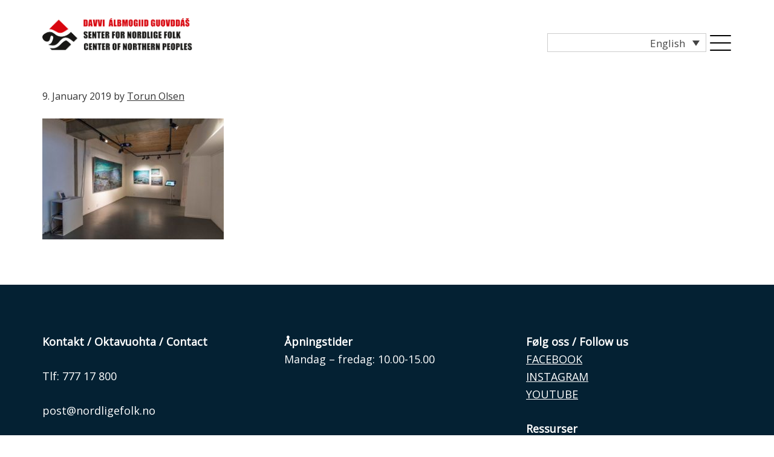

--- FILE ---
content_type: text/html; charset=UTF-8
request_url: https://senterfornordligefolk.no/utstilling_birtavarre_gruver4800-2/?lang=en
body_size: 68682
content:
<!DOCTYPE html>
<html lang="en-US">
<head >
<meta charset="UTF-8" />
<meta name="viewport" content="width=device-width, initial-scale=1" />
<meta name='robots' content='index, follow, max-image-preview:large, max-snippet:-1, max-video-preview:-1' />
<link rel="alternate" hreflang="en" href="https://senterfornordligefolk.no/utstilling_birtavarre_gruver4800-2/?lang=en" />
<link rel="alternate" hreflang="no" href="https://senterfornordligefolk.no/apning-utstilling-spon-pa-hav/utstilling_birtavarre_gruver4800/" />
<link rel="alternate" hreflang="sa" href="https://senterfornordligefolk.no/utstilling_birtavarre_gruver4800-2/?lang=sa" />
<link rel="alternate" hreflang="x-default" href="https://senterfornordligefolk.no/apning-utstilling-spon-pa-hav/utstilling_birtavarre_gruver4800/" />

	<!-- This site is optimized with the Yoast SEO plugin v26.6 - https://yoast.com/wordpress/plugins/seo/ -->
	<title>Utstilling_Birtavarre_Gruver4(800) - Senter for nordlige folk</title>
	<link rel="canonical" href="https://senterfornordligefolk.no/utstilling_birtavarre_gruver4800-2/?lang=en/" />
	<meta property="og:locale" content="en_US" />
	<meta property="og:type" content="article" />
	<meta property="og:title" content="Utstilling_Birtavarre_Gruver4(800) - Senter for nordlige folk" />
	<meta property="og:url" content="https://senterfornordligefolk.no/utstilling_birtavarre_gruver4800-2/?lang=en/" />
	<meta property="og:site_name" content="Senter for nordlige folk" />
	<meta property="og:image" content="https://senterfornordligefolk.no/utstilling_birtavarre_gruver4800-2/?lang=en" />
	<meta property="og:image:width" content="800" />
	<meta property="og:image:height" content="533" />
	<meta property="og:image:type" content="image/jpeg" />
	<meta name="twitter:card" content="summary_large_image" />
	<script type="application/ld+json" class="yoast-schema-graph">{"@context":"https://schema.org","@graph":[{"@type":"WebPage","@id":"https://senterfornordligefolk.no/utstilling_birtavarre_gruver4800-2/?lang=en/","url":"https://senterfornordligefolk.no/utstilling_birtavarre_gruver4800-2/?lang=en/","name":"Utstilling_Birtavarre_Gruver4(800) - Senter for nordlige folk","isPartOf":{"@id":"https://senterfornordligefolk.no/#website"},"primaryImageOfPage":{"@id":"https://senterfornordligefolk.no/utstilling_birtavarre_gruver4800-2/?lang=en/#primaryimage"},"image":{"@id":"https://senterfornordligefolk.no/utstilling_birtavarre_gruver4800-2/?lang=en/#primaryimage"},"thumbnailUrl":"https://senterfornordligefolk.no/app/uploads/2018/04/Utstilling_Birtavarre_Gruver4800.jpg","datePublished":"2019-01-09T11:33:54+00:00","breadcrumb":{"@id":"https://senterfornordligefolk.no/utstilling_birtavarre_gruver4800-2/?lang=en/#breadcrumb"},"inLanguage":"en-US","potentialAction":[{"@type":"ReadAction","target":["https://senterfornordligefolk.no/utstilling_birtavarre_gruver4800-2/?lang=en/"]}]},{"@type":"ImageObject","inLanguage":"en-US","@id":"https://senterfornordligefolk.no/utstilling_birtavarre_gruver4800-2/?lang=en/#primaryimage","url":"https://senterfornordligefolk.no/app/uploads/2018/04/Utstilling_Birtavarre_Gruver4800.jpg","contentUrl":"https://senterfornordligefolk.no/app/uploads/2018/04/Utstilling_Birtavarre_Gruver4800.jpg","width":800,"height":533},{"@type":"BreadcrumbList","@id":"https://senterfornordligefolk.no/utstilling_birtavarre_gruver4800-2/?lang=en/#breadcrumb","itemListElement":[{"@type":"ListItem","position":1,"name":"Hjem","item":"https://senterfornordligefolk.no/"},{"@type":"ListItem","position":2,"name":"Utstilling_Birtavarre_Gruver4(800)"}]},{"@type":"WebSite","@id":"https://senterfornordligefolk.no/#website","url":"https://senterfornordligefolk.no/","name":"Senter for nordlige folk","description":"","publisher":{"@id":"https://senterfornordligefolk.no/#organization"},"potentialAction":[{"@type":"SearchAction","target":{"@type":"EntryPoint","urlTemplate":"https://senterfornordligefolk.no/?s={search_term_string}"},"query-input":{"@type":"PropertyValueSpecification","valueRequired":true,"valueName":"search_term_string"}}],"inLanguage":"en-US"},{"@type":"Organization","@id":"https://senterfornordligefolk.no/#organization","name":"Senter for nordlige folk","url":"https://senterfornordligefolk.no/","logo":{"@type":"ImageObject","inLanguage":"en-US","@id":"https://senterfornordligefolk.no/#/schema/logo/image/","url":"https://senterfornordligefolk.no/app/uploads/2018/01/Logo_senter_for_nordlige_folk.png","contentUrl":"https://senterfornordligefolk.no/app/uploads/2018/01/Logo_senter_for_nordlige_folk.png","width":530,"height":113,"caption":"Senter for nordlige folk"},"image":{"@id":"https://senterfornordligefolk.no/#/schema/logo/image/"}}]}</script>
	<!-- / Yoast SEO plugin. -->


<link rel='dns-prefetch' href='//fonts.googleapis.com' />
<link rel="alternate" title="oEmbed (JSON)" type="application/json+oembed" href="https://senterfornordligefolk.no/wp-json/oembed/1.0/embed?url=https%3A%2F%2Fsenterfornordligefolk.no%2Futstilling_birtavarre_gruver4800-2%2F%3Flang%3Den" />
<link rel="alternate" title="oEmbed (XML)" type="text/xml+oembed" href="https://senterfornordligefolk.no/wp-json/oembed/1.0/embed?url=https%3A%2F%2Fsenterfornordligefolk.no%2Futstilling_birtavarre_gruver4800-2%2F%3Flang%3Den&#038;format=xml" />
<style id='wp-img-auto-sizes-contain-inline-css' type='text/css'>
img:is([sizes=auto i],[sizes^="auto," i]){contain-intrinsic-size:3000px 1500px}
/*# sourceURL=wp-img-auto-sizes-contain-inline-css */
</style>
<link rel='stylesheet' id='image-mapper-css-css' href='https://senterfornordligefolk.no/app/plugins/wordpress_image_mapper/css/frontend/image_mapper.css?ver=5a341e4' type='text/css' media='all' />
<link rel='stylesheet' id='customScroll-css-imapper-css' href='https://senterfornordligefolk.no/app/plugins/wordpress_image_mapper/css/frontend/jquery.mCustomScrollbar.css?ver=5a341e4' type='text/css' media='all' />
<link rel='stylesheet' id='prettyPhoto-css-imapper-css' href='https://senterfornordligefolk.no/app/plugins/wordpress_image_mapper/css/frontend/prettyPhoto.css?ver=5a341e4' type='text/css' media='all' />
<link rel='stylesheet' id='imapper-font-awesome-css-css' href='https://senterfornordligefolk.no/app/plugins/wordpress_image_mapper/font-awesome/css/font-awesome.min.css?ver=5a341e4' type='text/css' media='all' />
<link rel='stylesheet' id='icon-pin-css-css' href='https://senterfornordligefolk.no/app/plugins/wordpress_image_mapper/mapper_icons/style.css?ver=5a341e4' type='text/css' media='all' />
<link rel='stylesheet' id='carousel-anything-css-css' href='https://senterfornordligefolk.no/app/plugins/carousel-anything-for-vc/carousel-anything/css/style.css?ver=1.12' type='text/css' media='all' />
<link rel='stylesheet' id='carousel-anything-owl-css' href='https://senterfornordligefolk.no/app/plugins/carousel-anything-for-vc/carousel-anything/css/owl.theme.default.css?ver=1.12' type='text/css' media='all' />
<link rel='stylesheet' id='carousel-anything-transitions-css' href='https://senterfornordligefolk.no/app/plugins/carousel-anything-for-vc/carousel-anything/css/owl.carousel.css?ver=1.12' type='text/css' media='all' />
<link rel='stylesheet' id='carousel-anything-animate-css' href='https://senterfornordligefolk.no/app/plugins/carousel-anything-for-vc/carousel-anything/css/animate.css?ver=1.12' type='text/css' media='all' />
<link rel='stylesheet' id='gcp-owl-carousel-css-css' href='https://senterfornordligefolk.no/app/plugins/carousel-anything-for-vc/carousel-anything/css/style.css?ver=1.12' type='text/css' media='all' />
<link rel='stylesheet' id='carousel-anything-single-post-css' href='https://senterfornordligefolk.no/app/plugins/carousel-anything-for-vc/carousel-anything/css/single-post.css?ver=1.12' type='text/css' media='all' />
<link rel='stylesheet' id='genesis-sample-css' href='https://senterfornordligefolk.no/app/themes/genesis-sample/style.css?ver=2.3.0' type='text/css' media='all' />
<link rel='stylesheet' id='wp-block-library-css' href='https://senterfornordligefolk.no/wp/wp-includes/css/dist/block-library/style.min.css?ver=5a341e4' type='text/css' media='all' />
<style id='global-styles-inline-css' type='text/css'>
:root{--wp--preset--aspect-ratio--square: 1;--wp--preset--aspect-ratio--4-3: 4/3;--wp--preset--aspect-ratio--3-4: 3/4;--wp--preset--aspect-ratio--3-2: 3/2;--wp--preset--aspect-ratio--2-3: 2/3;--wp--preset--aspect-ratio--16-9: 16/9;--wp--preset--aspect-ratio--9-16: 9/16;--wp--preset--color--black: #000000;--wp--preset--color--cyan-bluish-gray: #abb8c3;--wp--preset--color--white: #ffffff;--wp--preset--color--pale-pink: #f78da7;--wp--preset--color--vivid-red: #cf2e2e;--wp--preset--color--luminous-vivid-orange: #ff6900;--wp--preset--color--luminous-vivid-amber: #fcb900;--wp--preset--color--light-green-cyan: #7bdcb5;--wp--preset--color--vivid-green-cyan: #00d084;--wp--preset--color--pale-cyan-blue: #8ed1fc;--wp--preset--color--vivid-cyan-blue: #0693e3;--wp--preset--color--vivid-purple: #9b51e0;--wp--preset--gradient--vivid-cyan-blue-to-vivid-purple: linear-gradient(135deg,rgb(6,147,227) 0%,rgb(155,81,224) 100%);--wp--preset--gradient--light-green-cyan-to-vivid-green-cyan: linear-gradient(135deg,rgb(122,220,180) 0%,rgb(0,208,130) 100%);--wp--preset--gradient--luminous-vivid-amber-to-luminous-vivid-orange: linear-gradient(135deg,rgb(252,185,0) 0%,rgb(255,105,0) 100%);--wp--preset--gradient--luminous-vivid-orange-to-vivid-red: linear-gradient(135deg,rgb(255,105,0) 0%,rgb(207,46,46) 100%);--wp--preset--gradient--very-light-gray-to-cyan-bluish-gray: linear-gradient(135deg,rgb(238,238,238) 0%,rgb(169,184,195) 100%);--wp--preset--gradient--cool-to-warm-spectrum: linear-gradient(135deg,rgb(74,234,220) 0%,rgb(151,120,209) 20%,rgb(207,42,186) 40%,rgb(238,44,130) 60%,rgb(251,105,98) 80%,rgb(254,248,76) 100%);--wp--preset--gradient--blush-light-purple: linear-gradient(135deg,rgb(255,206,236) 0%,rgb(152,150,240) 100%);--wp--preset--gradient--blush-bordeaux: linear-gradient(135deg,rgb(254,205,165) 0%,rgb(254,45,45) 50%,rgb(107,0,62) 100%);--wp--preset--gradient--luminous-dusk: linear-gradient(135deg,rgb(255,203,112) 0%,rgb(199,81,192) 50%,rgb(65,88,208) 100%);--wp--preset--gradient--pale-ocean: linear-gradient(135deg,rgb(255,245,203) 0%,rgb(182,227,212) 50%,rgb(51,167,181) 100%);--wp--preset--gradient--electric-grass: linear-gradient(135deg,rgb(202,248,128) 0%,rgb(113,206,126) 100%);--wp--preset--gradient--midnight: linear-gradient(135deg,rgb(2,3,129) 0%,rgb(40,116,252) 100%);--wp--preset--font-size--small: 13px;--wp--preset--font-size--medium: 20px;--wp--preset--font-size--large: 36px;--wp--preset--font-size--x-large: 42px;--wp--preset--spacing--20: 0.44rem;--wp--preset--spacing--30: 0.67rem;--wp--preset--spacing--40: 1rem;--wp--preset--spacing--50: 1.5rem;--wp--preset--spacing--60: 2.25rem;--wp--preset--spacing--70: 3.38rem;--wp--preset--spacing--80: 5.06rem;--wp--preset--shadow--natural: 6px 6px 9px rgba(0, 0, 0, 0.2);--wp--preset--shadow--deep: 12px 12px 50px rgba(0, 0, 0, 0.4);--wp--preset--shadow--sharp: 6px 6px 0px rgba(0, 0, 0, 0.2);--wp--preset--shadow--outlined: 6px 6px 0px -3px rgb(255, 255, 255), 6px 6px rgb(0, 0, 0);--wp--preset--shadow--crisp: 6px 6px 0px rgb(0, 0, 0);}:where(.is-layout-flex){gap: 0.5em;}:where(.is-layout-grid){gap: 0.5em;}body .is-layout-flex{display: flex;}.is-layout-flex{flex-wrap: wrap;align-items: center;}.is-layout-flex > :is(*, div){margin: 0;}body .is-layout-grid{display: grid;}.is-layout-grid > :is(*, div){margin: 0;}:where(.wp-block-columns.is-layout-flex){gap: 2em;}:where(.wp-block-columns.is-layout-grid){gap: 2em;}:where(.wp-block-post-template.is-layout-flex){gap: 1.25em;}:where(.wp-block-post-template.is-layout-grid){gap: 1.25em;}.has-black-color{color: var(--wp--preset--color--black) !important;}.has-cyan-bluish-gray-color{color: var(--wp--preset--color--cyan-bluish-gray) !important;}.has-white-color{color: var(--wp--preset--color--white) !important;}.has-pale-pink-color{color: var(--wp--preset--color--pale-pink) !important;}.has-vivid-red-color{color: var(--wp--preset--color--vivid-red) !important;}.has-luminous-vivid-orange-color{color: var(--wp--preset--color--luminous-vivid-orange) !important;}.has-luminous-vivid-amber-color{color: var(--wp--preset--color--luminous-vivid-amber) !important;}.has-light-green-cyan-color{color: var(--wp--preset--color--light-green-cyan) !important;}.has-vivid-green-cyan-color{color: var(--wp--preset--color--vivid-green-cyan) !important;}.has-pale-cyan-blue-color{color: var(--wp--preset--color--pale-cyan-blue) !important;}.has-vivid-cyan-blue-color{color: var(--wp--preset--color--vivid-cyan-blue) !important;}.has-vivid-purple-color{color: var(--wp--preset--color--vivid-purple) !important;}.has-black-background-color{background-color: var(--wp--preset--color--black) !important;}.has-cyan-bluish-gray-background-color{background-color: var(--wp--preset--color--cyan-bluish-gray) !important;}.has-white-background-color{background-color: var(--wp--preset--color--white) !important;}.has-pale-pink-background-color{background-color: var(--wp--preset--color--pale-pink) !important;}.has-vivid-red-background-color{background-color: var(--wp--preset--color--vivid-red) !important;}.has-luminous-vivid-orange-background-color{background-color: var(--wp--preset--color--luminous-vivid-orange) !important;}.has-luminous-vivid-amber-background-color{background-color: var(--wp--preset--color--luminous-vivid-amber) !important;}.has-light-green-cyan-background-color{background-color: var(--wp--preset--color--light-green-cyan) !important;}.has-vivid-green-cyan-background-color{background-color: var(--wp--preset--color--vivid-green-cyan) !important;}.has-pale-cyan-blue-background-color{background-color: var(--wp--preset--color--pale-cyan-blue) !important;}.has-vivid-cyan-blue-background-color{background-color: var(--wp--preset--color--vivid-cyan-blue) !important;}.has-vivid-purple-background-color{background-color: var(--wp--preset--color--vivid-purple) !important;}.has-black-border-color{border-color: var(--wp--preset--color--black) !important;}.has-cyan-bluish-gray-border-color{border-color: var(--wp--preset--color--cyan-bluish-gray) !important;}.has-white-border-color{border-color: var(--wp--preset--color--white) !important;}.has-pale-pink-border-color{border-color: var(--wp--preset--color--pale-pink) !important;}.has-vivid-red-border-color{border-color: var(--wp--preset--color--vivid-red) !important;}.has-luminous-vivid-orange-border-color{border-color: var(--wp--preset--color--luminous-vivid-orange) !important;}.has-luminous-vivid-amber-border-color{border-color: var(--wp--preset--color--luminous-vivid-amber) !important;}.has-light-green-cyan-border-color{border-color: var(--wp--preset--color--light-green-cyan) !important;}.has-vivid-green-cyan-border-color{border-color: var(--wp--preset--color--vivid-green-cyan) !important;}.has-pale-cyan-blue-border-color{border-color: var(--wp--preset--color--pale-cyan-blue) !important;}.has-vivid-cyan-blue-border-color{border-color: var(--wp--preset--color--vivid-cyan-blue) !important;}.has-vivid-purple-border-color{border-color: var(--wp--preset--color--vivid-purple) !important;}.has-vivid-cyan-blue-to-vivid-purple-gradient-background{background: var(--wp--preset--gradient--vivid-cyan-blue-to-vivid-purple) !important;}.has-light-green-cyan-to-vivid-green-cyan-gradient-background{background: var(--wp--preset--gradient--light-green-cyan-to-vivid-green-cyan) !important;}.has-luminous-vivid-amber-to-luminous-vivid-orange-gradient-background{background: var(--wp--preset--gradient--luminous-vivid-amber-to-luminous-vivid-orange) !important;}.has-luminous-vivid-orange-to-vivid-red-gradient-background{background: var(--wp--preset--gradient--luminous-vivid-orange-to-vivid-red) !important;}.has-very-light-gray-to-cyan-bluish-gray-gradient-background{background: var(--wp--preset--gradient--very-light-gray-to-cyan-bluish-gray) !important;}.has-cool-to-warm-spectrum-gradient-background{background: var(--wp--preset--gradient--cool-to-warm-spectrum) !important;}.has-blush-light-purple-gradient-background{background: var(--wp--preset--gradient--blush-light-purple) !important;}.has-blush-bordeaux-gradient-background{background: var(--wp--preset--gradient--blush-bordeaux) !important;}.has-luminous-dusk-gradient-background{background: var(--wp--preset--gradient--luminous-dusk) !important;}.has-pale-ocean-gradient-background{background: var(--wp--preset--gradient--pale-ocean) !important;}.has-electric-grass-gradient-background{background: var(--wp--preset--gradient--electric-grass) !important;}.has-midnight-gradient-background{background: var(--wp--preset--gradient--midnight) !important;}.has-small-font-size{font-size: var(--wp--preset--font-size--small) !important;}.has-medium-font-size{font-size: var(--wp--preset--font-size--medium) !important;}.has-large-font-size{font-size: var(--wp--preset--font-size--large) !important;}.has-x-large-font-size{font-size: var(--wp--preset--font-size--x-large) !important;}
/*# sourceURL=global-styles-inline-css */
</style>

<style id='classic-theme-styles-inline-css' type='text/css'>
/*! This file is auto-generated */
.wp-block-button__link{color:#fff;background-color:#32373c;border-radius:9999px;box-shadow:none;text-decoration:none;padding:calc(.667em + 2px) calc(1.333em + 2px);font-size:1.125em}.wp-block-file__button{background:#32373c;color:#fff;text-decoration:none}
/*# sourceURL=/wp-includes/css/classic-themes.min.css */
</style>
<link rel='stylesheet' id='wpml-legacy-dropdown-0-css' href='https://senterfornordligefolk.no/app/plugins/sitepress-multilingual-cms/templates/language-switchers/legacy-dropdown/style.min.css?ver=1' type='text/css' media='all' />
<link rel='stylesheet' id='wpml-menu-item-0-css' href='https://senterfornordligefolk.no/app/plugins/sitepress-multilingual-cms/templates/language-switchers/menu-item/style.min.css?ver=1' type='text/css' media='all' />
<link rel='stylesheet' id='genesis-sample-fonts-css' href='//fonts.googleapis.com/css?family=Source+Sans+Pro%3A400%2C600%2C700&#038;ver=2.3.0' type='text/css' media='all' />
<link rel='stylesheet' id='dashicons-css' href='https://senterfornordligefolk.no/wp/wp-includes/css/dashicons.min.css?ver=5a341e4' type='text/css' media='all' />
<link rel='stylesheet' id='google-font-lato-css' href='//fonts.googleapis.com/css?family=Open+Sans%7CPlayfair+Display%3A400%2C700&#038;ver=2.3.0' type='text/css' media='all' />
<script type="text/javascript" src="https://senterfornordligefolk.no/wp/wp-includes/js/jquery/jquery.min.js?ver=3.7.1" id="jquery-core-js"></script>
<script type="text/javascript" src="https://senterfornordligefolk.no/wp/wp-includes/js/jquery/jquery-migrate.min.js?ver=3.4.1" id="jquery-migrate-js"></script>
<script type="text/javascript" id="jQuery-image-mapper-js-extra">
/* <![CDATA[ */
var image_mapper_frontend_js_data = {"plugin_root_url":"https://senterfornordligefolk.no/app/plugins/wordpress_image_mapper/"};
//# sourceURL=jQuery-image-mapper-js-extra
/* ]]> */
</script>
<script type="text/javascript" src="https://senterfornordligefolk.no/app/plugins/wordpress_image_mapper/js/frontend/jquery.image_mapper.js?ver=5a341e4" id="jQuery-image-mapper-js"></script>
<script type="text/javascript" src="https://senterfornordligefolk.no/app/plugins/wordpress_image_mapper/js/frontend/jquery.mousewheel.min.js?ver=5a341e4" id="jQuery-mousew-imapper-js"></script>
<script type="text/javascript" src="https://senterfornordligefolk.no/app/plugins/wordpress_image_mapper/js/frontend/jquery.mCustomScrollbar.min.js?ver=5a341e4" id="jQuery-customScroll-imapper-js"></script>
<script type="text/javascript" src="https://senterfornordligefolk.no/app/plugins/wordpress_image_mapper/js/frontend/rollover.js?ver=5a341e4" id="rollover-imapper-js"></script>
<script type="text/javascript" src="https://senterfornordligefolk.no/app/plugins/wordpress_image_mapper/js/frontend/jquery.prettyPhoto.js?ver=5a341e4" id="jquery-prettyPhoto-imapper-js"></script>
<script type="text/javascript" src="https://senterfornordligefolk.no/app/plugins/carousel-anything-for-vc/carousel-anything/js/min/owl.carousel2-min.js?ver=1.3.3" id="carousel-anything-owl-js"></script>
<script type="text/javascript" src="https://senterfornordligefolk.no/app/plugins/carousel-anything-for-vc/carousel-anything/js/min/script-min.js?ver=1.12" id="carousel-anything-js"></script>
<script type="text/javascript" src="https://senterfornordligefolk.no/app/plugins/sitepress-multilingual-cms/templates/language-switchers/legacy-dropdown/script.min.js?ver=1" id="wpml-legacy-dropdown-0-js"></script>
<script type="text/javascript" src="https://senterfornordligefolk.no/app/plugins/responsive-menu-pro/public/js/noscroll.js" id="responsive-menu-pro-noscroll-js"></script>
<link rel="https://api.w.org/" href="https://senterfornordligefolk.no/wp-json/" /><link rel="alternate" title="JSON" type="application/json" href="https://senterfornordligefolk.no/wp-json/wp/v2/media/2324" /><link rel='shortlink' href='https://senterfornordligefolk.no/?p=2324&#038;lang=en' />
<meta name="generator" content="WPML ver:4.8.6 stt:1,39,64;" />
<link rel="icon" href="https://senterfornordligefolk.no/app/themes/genesis/images/favicon.ico" />
<link rel="pingback" href="https://senterfornordligefolk.no/wp/xmlrpc.php" />
<!-- Global site tag (gtag.js) - Google Analytics -->
<script async src="https://www.googletagmanager.com/gtag/js?id=UA-86541063-2"></script>
<script>
  window.dataLayer = window.dataLayer || [];
  function gtag(){dataLayer.push(arguments);}
  gtag('js', new Date());

  gtag('config', 'UA-86541063-2');
</script><style type="text/css">.recentcomments a{display:inline !important;padding:0 !important;margin:0 !important;}</style><meta name="generator" content="Powered by WPBakery Page Builder - drag and drop page builder for WordPress."/>
<style>button#responsive-menu-pro-button,
#responsive-menu-pro-container {
    display: none;
    -webkit-text-size-adjust: 100%;
}

#responsive-menu-pro-container {
    z-index: 99998;
}

@media screen and (max-width:8000px) {

    #responsive-menu-pro-container {
        display: block;
        position: fixed;
        top: 0;
        bottom: 0;        padding-bottom: 5px;
        margin-bottom: -5px;
        outline: 1px solid transparent;
        overflow-y: auto;
        overflow-x: hidden;
    }

    #responsive-menu-pro-container .responsive-menu-pro-search-box {
        width: 100%;
        padding: 0 2%;
        border-radius: 2px;
        height: 50px;
        -webkit-appearance: none;
    }

    #responsive-menu-pro-container.push-left,
    #responsive-menu-pro-container.slide-left {
        transform: translateX(-100%);
        -ms-transform: translateX(-100%);
        -webkit-transform: translateX(-100%);
        -moz-transform: translateX(-100%);
    }

    .responsive-menu-pro-open #responsive-menu-pro-container.push-left,
    .responsive-menu-pro-open #responsive-menu-pro-container.slide-left {
        transform: translateX(0);
        -ms-transform: translateX(0);
        -webkit-transform: translateX(0);
        -moz-transform: translateX(0);
    }

    #responsive-menu-pro-container.push-top,
    #responsive-menu-pro-container.slide-top {
        transform: translateY(-100%);
        -ms-transform: translateY(-100%);
        -webkit-transform: translateY(-100%);
        -moz-transform: translateY(-100%);
    }

    .responsive-menu-pro-open #responsive-menu-pro-container.push-top,
    .responsive-menu-pro-open #responsive-menu-pro-container.slide-top {
        transform: translateY(0);
        -ms-transform: translateY(0);
        -webkit-transform: translateY(0);
        -moz-transform: translateY(0);
    }

    #responsive-menu-pro-container.push-right,
    #responsive-menu-pro-container.slide-right {
        transform: translateX(100%);
        -ms-transform: translateX(100%);
        -webkit-transform: translateX(100%);
        -moz-transform: translateX(100%);
    }

    .responsive-menu-pro-open #responsive-menu-pro-container.push-right,
    .responsive-menu-pro-open #responsive-menu-pro-container.slide-right {
        transform: translateX(0);
        -ms-transform: translateX(0);
        -webkit-transform: translateX(0);
        -moz-transform: translateX(0);
    }

    #responsive-menu-pro-container.push-bottom,
    #responsive-menu-pro-container.slide-bottom {
        transform: translateY(100%);
        -ms-transform: translateY(100%);
        -webkit-transform: translateY(100%);
        -moz-transform: translateY(100%);
    }

    .responsive-menu-pro-open #responsive-menu-pro-container.push-bottom,
    .responsive-menu-pro-open #responsive-menu-pro-container.slide-bottom {
        transform: translateY(0);
        -ms-transform: translateY(0);
        -webkit-transform: translateY(0);
        -moz-transform: translateY(0);
    }

    #responsive-menu-pro-container,
    #responsive-menu-pro-container:before,
    #responsive-menu-pro-container:after,
    #responsive-menu-pro-container *,
    #responsive-menu-pro-container *:before,
    #responsive-menu-pro-container *:after {
        box-sizing: border-box;
        margin: 0;
        padding: 0;
    }

    #responsive-menu-pro-container #responsive-menu-pro-search-box,
    #responsive-menu-pro-container #responsive-menu-pro-additional-content,
    #responsive-menu-pro-container #responsive-menu-pro-title {
        padding: 25px 5%;
    }

    #responsive-menu-pro-container #responsive-menu-pro,
    #responsive-menu-pro-container #responsive-menu-pro ul {
        width: 100%;
   }

    #responsive-menu-pro-container #responsive-menu-pro ul.responsive-menu-pro-submenu {
        display: none;
    }

    #responsive-menu-pro-container #responsive-menu-pro ul.responsive-menu-pro-submenu.responsive-menu-pro-submenu-open {
     display: block;
    }        #responsive-menu-pro-container #responsive-menu-pro ul.responsive-menu-pro-submenu-depth-1 a.responsive-menu-pro-item-link {
            padding-left:10%;
        }

        #responsive-menu-pro-container #responsive-menu-pro ul.responsive-menu-pro-submenu-depth-2 a.responsive-menu-pro-item-link {
            padding-left:15%;
        }

        #responsive-menu-pro-container #responsive-menu-pro ul.responsive-menu-pro-submenu-depth-3 a.responsive-menu-pro-item-link {
            padding-left:20%;
        }

        #responsive-menu-pro-container #responsive-menu-pro ul.responsive-menu-pro-submenu-depth-4 a.responsive-menu-pro-item-link {
            padding-left:25%;
        }

        #responsive-menu-pro-container #responsive-menu-pro ul.responsive-menu-pro-submenu-depth-5 a.responsive-menu-pro-item-link {
            padding-left:30%;
        }
    #responsive-menu-pro-container li.responsive-menu-pro-item {
        width: 100%;
        list-style: none;
    }

    #responsive-menu-pro-container li.responsive-menu-pro-item a {
        width: 100%;
        display: block;
        text-decoration: none;
        position: relative;
    }

    #responsive-menu-pro-container #responsive-menu-pro li.responsive-menu-pro-item a {            padding: 0 5%;    }

    #responsive-menu-pro-container .responsive-menu-pro-submenu li.responsive-menu-pro-item a {            padding: 0 5%;    }


    #responsive-menu-pro-container li.responsive-menu-pro-item a .glyphicon,
    #responsive-menu-pro-container li.responsive-menu-pro-item a .fab,
    #responsive-menu-pro-container li.responsive-menu-pro-item a .fas {
        margin-right: 15px;
    }

    #responsive-menu-pro-container li.responsive-menu-pro-item a .responsive-menu-pro-subarrow {
        position: absolute;
        top: 0;
        bottom: 0;
        text-align: center;
        overflow: hidden;
    }

    #responsive-menu-pro-container li.responsive-menu-pro-item a .responsive-menu-pro-subarrow .glyphicon,
    #responsive-menu-pro-container li.responsive-menu-pro-item a .responsive-menu-pro-subarrow .fab,
    #responsive-menu-pro-container li.responsive-menu-pro-item a .responsive-menu-pro-subarrow .fas {
        margin-right: 0;
    }

    button#responsive-menu-pro-button .responsive-menu-pro-button-icon-inactive {
        display: none;
    }

    button#responsive-menu-pro-button {
        z-index: 99999;
        display: none;
        overflow: hidden;
        outline: none;
    }

    button#responsive-menu-pro-button img {
        max-width: 100%;
    }

    .responsive-menu-pro-label {
        display: inline-block;
        font-weight: 600;
        margin: 0 5px;
        vertical-align: middle;
        pointer-events: none;
    }

    .responsive-menu-pro-accessible {
        display: inline-block;
    }

    .responsive-menu-pro-accessible .responsive-menu-pro-box {
        display: inline-block;
        vertical-align: middle;
    }

    .responsive-menu-pro-label.responsive-menu-pro-label-top,
    .responsive-menu-pro-label.responsive-menu-pro-label-bottom {
        display: block;
        margin: 0 auto;
    }

    button#responsive-menu-pro-button {
        padding: 0 0;
        display: inline-block;
        cursor: pointer;
        transition-property: opacity, filter;
        transition-duration: 0.15s;
        transition-timing-function: linear;
        font: inherit;
        color: inherit;
        text-transform: none;
        background-color: transparent;
        border: 0;
        margin: 0;
    }

    .responsive-menu-pro-box {
        width:35px;
        height:26px;
        display: inline-block;
        position: relative;
    }

    .responsive-menu-pro-inner {
        display: block;
        top: 50%;
        margin-top:-1px;
    }

    .responsive-menu-pro-inner,
    .responsive-menu-pro-inner::before,
    .responsive-menu-pro-inner::after {
        width:35px;
        height:2px;
        background-color:rgba(0, 0, 0, 1);
        border-radius: 4px;
        position: absolute;
        transition-property: transform;
        transition-duration: 0.15s;
        transition-timing-function: ease;
    }

    .responsive-menu-pro-open .responsive-menu-pro-inner,
    .responsive-menu-pro-open .responsive-menu-pro-inner::before,
    .responsive-menu-pro-open .responsive-menu-pro-inner::after {
        background-color:rgba(0, 0, 0, 1);
    }

    button#responsive-menu-pro-button:hover .responsive-menu-pro-inner,
    button#responsive-menu-pro-button:hover .responsive-menu-pro-inner::before,
    button#responsive-menu-pro-button:hover .responsive-menu-pro-inner::after,
    button#responsive-menu-pro-button:hover .responsive-menu-pro-open .responsive-menu-pro-inner,
    button#responsive-menu-pro-button:hover .responsive-menu-pro-open .responsive-menu-pro-inner::before,
    button#responsive-menu-pro-button:hover .responsive-menu-pro-open .responsive-menu-pro-inner::after,
    button#responsive-menu-pro-button:focus .responsive-menu-pro-inner,
    button#responsive-menu-pro-button:focus .responsive-menu-pro-inner::before,
    button#responsive-menu-pro-button:focus .responsive-menu-pro-inner::after,
    button#responsive-menu-pro-button:focus .responsive-menu-pro-open .responsive-menu-pro-inner,
    button#responsive-menu-pro-button:focus .responsive-menu-pro-open .responsive-menu-pro-inner::before,
    button#responsive-menu-pro-button:focus .responsive-menu-pro-open .responsive-menu-pro-inner::after {
        background-color:rgba(0, 0, 0, 1);
    }

    .responsive-menu-pro-inner::before,
    .responsive-menu-pro-inner::after {
        content: "";
        display: block;
    }

    .responsive-menu-pro-inner::before {
        top:-12px;
    }

    .responsive-menu-pro-inner::after {
        bottom:-12px;
    }.responsive-menu-pro-spring .responsive-menu-pro-inner {
    top:1px;
    transition: background-color 0s 0.15s linear;
}

.responsive-menu-pro-spring .responsive-menu-pro-inner::before {
    top:12px;
    transition: top 0.12s 0.3s cubic-bezier(0.33333, 0.66667, 0.66667, 1),
                transform 0.15s cubic-bezier(0.55, 0.055, 0.675, 0.19);
}

.responsive-menu-pro-spring .responsive-menu-pro-inner::after {
    top:24px;
    transition: top 0.3s 0.3s cubic-bezier(0.33333, 0.66667, 0.66667, 1),
                transform 0.15s cubic-bezier(0.55, 0.055, 0.675, 0.19);
}

button#responsive-menu-pro-button.responsive-menu-pro-spring.is-active:hover .responsive-menu-pro-inner,
.responsive-menu-pro-spring.is-active .responsive-menu-pro-inner {
    transition-delay: 0.32s;
    background-color: transparent;
}

.responsive-menu-pro-spring.is-active .responsive-menu-pro-inner::before {
    top: 0;
    transition: top 0.12s 0.18s cubic-bezier(0.33333, 0, 0.66667, 0.33333),
                transform 0.15s 0.32s cubic-bezier(0.215, 0.61, 0.355, 1);
    transform: translate3d(0,2px, 0) rotate(45deg);
}

.responsive-menu-pro-spring.is-active .responsive-menu-pro-inner::after {
    top: 0;
    transition: top 0.3s cubic-bezier(0.33333, 0, 0.66667, 0.33333),
                transform 0.15s 0.32s cubic-bezier(0.215, 0.61, 0.355, 1);
    transform: translate3d(0,2px, 0) rotate(-45deg);
}
    button#responsive-menu-pro-button {
        width:38px;
        height:100px;
        position:relative;
        top:2%;right:%;
        display: inline-block;
        transition: transform 0.5s, background-color 0.5s;    }
    button#responsive-menu-pro-button .responsive-menu-pro-box {
        color:rgba(0, 0, 0, 1);
        pointer-events: none;
    }

    .responsive-menu-pro-open button#responsive-menu-pro-button .responsive-menu-pro-box {
        color:rgba(0, 0, 0, 1);
    }

    .responsive-menu-pro-label {
        color:rgba(0, 0, 0, 1);
        font-size:14px;
        line-height:13px;        pointer-events: none;
    }

    .responsive-menu-pro-label .responsive-menu-pro-button-text-open {
        display: none;
    }
    .responsive-menu-pro-fade-top #responsive-menu-pro-container,
    .responsive-menu-pro-fade-left #responsive-menu-pro-container,
    .responsive-menu-pro-fade-right #responsive-menu-pro-container,
    .responsive-menu-pro-fade-bottom #responsive-menu-pro-container {
        display: none;
    }
        #responsive-menu-pro-mask {
            position: fixed;
            z-index: 99997;
            top: 0;
            left: 0;
            overflow: hidden;
            width: 100%;
            height: 100%;
            visibility:hidden;
            opacity:0;
            background-color: rgba(0, 0, 0, 0);
            transition: all 0.5s;
        }

        .responsive-menu-pro-open #responsive-menu-pro-mask {
            visibility:visible;
            opacity:1;
            background-color:rgba(255, 255, 255, 0.7);

            transition:visibility 0.5s linear,opacity 0.5s linear;
        }
    #responsive-menu-pro-container {
        width:100%;left: 0;            background:rgba(255, 255, 255, 1);        transition: transform 0.5s;
        text-align:center;    }

    #responsive-menu-pro-container #responsive-menu-pro-wrapper {
        background:rgba(255, 255, 255, 1);
    }

    #responsive-menu-pro-container #responsive-menu-pro-additional-content {
        color:#ffffff;
    }

    #responsive-menu-pro-container .responsive-menu-pro-search-box {
        background:#ffffff;
        border: 2px solid rgba(4, 33, 51, 1);
        color:rgba(51, 51, 51, 1);
    }

    #responsive-menu-pro-container .responsive-menu-pro-search-box:-ms-input-placeholder {
        color:#c7c7cd;
    }

    #responsive-menu-pro-container .responsive-menu-pro-search-box::-webkit-input-placeholder {
        color:#c7c7cd;
    }

    #responsive-menu-pro-container .responsive-menu-pro-search-box:-moz-placeholder {
        color:#c7c7cd;
        opacity: 1;
    }

    #responsive-menu-pro-container .responsive-menu-pro-search-box::-moz-placeholder {
        color:#c7c7cd;
        opacity: 1;
    }

    #responsive-menu-pro-container .responsive-menu-pro-item-link,
    #responsive-menu-pro-container #responsive-menu-pro-title,
    #responsive-menu-pro-container .responsive-menu-pro-subarrow {
        transition: background-color 0.5s,
                    border-color 0.5s,
                    color 0.5s;
    }

    #responsive-menu-pro-container #responsive-menu-pro-title {
        background-color:rgba(33, 33, 33, 1);
        color:rgba(0, 0, 0, 1);
        font-size:13px;
        text-align:left;
    }

    #responsive-menu-pro-container #responsive-menu-pro-title a {
        color:rgba(0, 0, 0, 1);
        font-size:13px;
        text-decoration: none;
    }

    #responsive-menu-pro-container #responsive-menu-pro-title a:hover {
        color:rgba(0, 0, 0, 1);
    }

    #responsive-menu-pro-container #responsive-menu-pro-title:hover {
        background-color:rgba(33, 33, 33, 1);
        color:rgba(0, 0, 0, 1);
    }

    #responsive-menu-pro-container #responsive-menu-pro-title:hover a {
        color:rgba(0, 0, 0, 1);
    }

    #responsive-menu-pro-container #responsive-menu-pro-title #responsive-menu-pro-title-image {
        display: inline-block;
        vertical-align: middle;
        max-width: 100%;
        margin-bottom: 15px;
    }

    #responsive-menu-pro-container #responsive-menu-pro-title #responsive-menu-pro-title-image img {        max-width: 100%;
    }

    #responsive-menu-pro-container #responsive-menu-pro > li.responsive-menu-pro-item:first-child > a {
        border-top:0px solid #212121;
    }

    #responsive-menu-pro-container #responsive-menu-pro li.responsive-menu-pro-item .responsive-menu-pro-item-link {
        font-size:39px;
    }

    #responsive-menu-pro-container #responsive-menu-pro li.responsive-menu-pro-item a {
        line-height:65px;
        border-bottom:0px solid #212121;
        color:rgba(0, 0, 0, 1);
        background-color:rgba(255, 255, 255, 1);            height:65px;    }

    #responsive-menu-pro-container #responsive-menu-pro li.responsive-menu-pro-item a:hover,
    #responsive-menu-pro-container #responsive-menu-pro li.responsive-menu-pro-item a:focus {
        color:rgba(0, 0, 0, 1);
        background-color:rgba(255, 255, 255, 1);
        border-color:#212121;
    }

    #responsive-menu-pro-container #responsive-menu-pro li.responsive-menu-pro-item a:hover .responsive-menu-pro-subarrow,
    #responsive-menu-pro-container #responsive-menu-pro li.responsive-menu-pro-item a:focus .responsive-menu-pro-subarrow  {
        color:#ffffff;
        border-color:#3f3f3f;
        background-color:#3f3f3f;
    }

    #responsive-menu-pro-container #responsive-menu-pro li.responsive-menu-pro-item a:hover .responsive-menu-pro-subarrow.responsive-menu-pro-subarrow-active,
    #responsive-menu-pro-container #responsive-menu-pro li.responsive-menu-pro-item a:focus .responsive-menu-pro-subarrow.responsive-menu-pro-subarrow-active {
        color:#ffffff;
        border-color:#3f3f3f;
        background-color:#3f3f3f;
    }

    #responsive-menu-pro-container #responsive-menu-pro li.responsive-menu-pro-item a .responsive-menu-pro-subarrow {right: 0;
        height:40px;
        line-height:40px;
        width:40px;
        color:#ffffff;        border-left:0px solid #212121;        background-color:#212121;
    }

    #responsive-menu-pro-container #responsive-menu-pro li.responsive-menu-pro-item a .responsive-menu-pro-subarrow.responsive-menu-pro-subarrow-active {
        color:#ffffff;
        border-color:#212121;
        background-color:#212121;
    }

    #responsive-menu-pro-container #responsive-menu-pro li.responsive-menu-pro-item a .responsive-menu-pro-subarrow.responsive-menu-pro-subarrow-active:hover,
    #responsive-menu-pro-container #responsive-menu-pro li.responsive-menu-pro-item a .responsive-menu-pro-subarrow.responsive-menu-pro-subarrow-active:focus  {
        color:#ffffff;
        border-color:#3f3f3f;
        background-color:#3f3f3f;
    }

    #responsive-menu-pro-container #responsive-menu-pro li.responsive-menu-pro-item a .responsive-menu-pro-subarrow:hover,
    #responsive-menu-pro-container #responsive-menu-pro li.responsive-menu-pro-item a .responsive-menu-pro-subarrow:focus {
        color:#ffffff;
        border-color:#3f3f3f;
        background-color:#3f3f3f;
    }

    #responsive-menu-pro-container #responsive-menu-pro li.responsive-menu-pro-item.responsive-menu-pro-current-item > .responsive-menu-pro-item-link {
        background-color:rgba(255, 255, 255, 1);
        color:rgba(0, 0, 0, 1);
        border-color:#212121;
    }

    #responsive-menu-pro-container #responsive-menu-pro li.responsive-menu-pro-item.responsive-menu-pro-current-item > .responsive-menu-pro-item-link:hover {
        background-color:rgba(255, 255, 255, 1);
        color:rgba(26, 26, 26, 1);
        border-color:#3f3f3f;
    }        #responsive-menu-pro-container #responsive-menu-pro ul.responsive-menu-pro-submenu li.responsive-menu-pro-item .responsive-menu-pro-item-link {            font-size:39px;
            text-align:center;
        }

        #responsive-menu-pro-container #responsive-menu-pro ul.responsive-menu-pro-submenu li.responsive-menu-pro-item a {                height:65px;            line-height:65px;
            border-bottom:0px solid #212121;
            color:rgba(0, 0, 0, 1);
            background-color:rgba(255, 255, 255, 1);
        }

        #responsive-menu-pro-container #responsive-menu-pro ul.responsive-menu-pro-submenu li.responsive-menu-pro-item a:hover,
        #responsive-menu-pro-container #responsive-menu-pro ul.responsive-menu-pro-submenu li.responsive-menu-pro-item a:focus {
            color:rgba(0, 0, 0, 1);
            background-color:rgba(255, 255, 255, 1);
            border-color:#212121;
        }

        #responsive-menu-pro-container #responsive-menu-pro ul.responsive-menu-pro-submenu li.responsive-menu-pro-item a:hover .responsive-menu-pro-subarrow {
            color:#ffffff;
            border-color:#3f3f3f;
            background-color:#3f3f3f;
        }

        #responsive-menu-pro-container #responsive-menu-pro ul.responsive-menu-pro-submenu li.responsive-menu-pro-item a:hover .responsive-menu-pro-subarrow.responsive-menu-pro-subarrow-active {
            color:#ffffff;
            border-color:#3f3f3f;
            background-color:#3f3f3f;
        }

        #responsive-menu-pro-container #responsive-menu-pro ul.responsive-menu-pro-submenu li.responsive-menu-pro-item a .responsive-menu-pro-subarrow {                left:unset;
                right:0;           
            height:40px;
            line-height:40px;
            width:40px;
            color:#ffffff;                border-left:0px solid #212121;
                border-right:unset;
            
            background-color:#212121;
        }

        #responsive-menu-pro-container #responsive-menu-pro ul.responsive-menu-pro-submenu li.responsive-menu-pro-item a .responsive-menu-pro-subarrow.responsive-menu-pro-subarrow-active {
            color:#ffffff;
            border-color:#212121;
            background-color:#212121;
        }

        #responsive-menu-pro-container #responsive-menu-pro ul.responsive-menu-pro-submenu li.responsive-menu-pro-item a .responsive-menu-pro-subarrow.responsive-menu-pro-subarrow-active:hover {
            color:#ffffff;
            border-color:#3f3f3f;
            background-color:#3f3f3f;
        }

        #responsive-menu-pro-container #responsive-menu-pro ul.responsive-menu-pro-submenu li.responsive-menu-pro-item a .responsive-menu-pro-subarrow:hover {
            color:#ffffff;
            border-color:#3f3f3f;
            background-color:#3f3f3f;
        }

        #responsive-menu-pro-container #responsive-menu-pro ul.responsive-menu-pro-submenu li.responsive-menu-pro-item.responsive-menu-pro-current-item > .responsive-menu-pro-item-link {
            background-color:rgba(255, 255, 255, 1);
            color:rgba(0, 0, 0, 1);
            border-color:#212121;
        }

        #responsive-menu-pro-container #responsive-menu-pro ul.responsive-menu-pro-submenu li.responsive-menu-pro-item.responsive-menu-pro-current-item > .responsive-menu-pro-item-link:hover {
            background-color:rgba(255, 255, 255, 1);
            color:rgba(26, 26, 26, 1);
            border-color:#3f3f3f;
        }#menu-hovedmeny {
            display: none !important;
        }
}
</style><script>jQuery(document).ready(function($) {

    var ResponsiveMenuPro = {
        trigger: '#responsive-menu-pro-button',
        animationSpeed:500,
        breakpoint:8000,        isOpen: false,
        activeClass: 'is-active',
        container: '#responsive-menu-pro-container',
        openClass: 'responsive-menu-pro-open',
        activeArrow: '▲',
        inactiveArrow: '▼',
        wrapper: '#responsive-menu-pro-wrapper',
        linkElement: '.responsive-menu-pro-item-link',
        subMenuTransitionTime:200,
        originalHeight: '',
        openMenu: function() {
            $(this.trigger).addClass(this.activeClass);
            $('html').addClass(this.openClass);
            $('.responsive-menu-pro-button-icon-active').hide();
            $('.responsive-menu-pro-button-icon-inactive').show();                this.setWrapperTranslate();
            this.isOpen = true;
        },
        closeMenu: function() {
            $(this.trigger).removeClass(this.activeClass);
            $('html').removeClass(this.openClass);
            $('.responsive-menu-pro-button-icon-inactive').hide();
            $('.responsive-menu-pro-button-icon-active').show();                this.clearWrapperTranslate();
            $("#responsive-menu-pro > li").removeAttr('style');
            this.isOpen = false;
        },        triggerMenu: function() {
            this.isOpen ? this.closeMenu() : this.openMenu();
        },
        triggerSubArrow: function(subarrow) {
            var sub_menu = $(subarrow).parent().siblings('.responsive-menu-pro-submenu');
            var self = this;
                if(sub_menu.hasClass('responsive-menu-pro-submenu-open')) {
                    sub_menu.slideUp(self.subMenuTransitionTime, 'linear',function() {
                        $(this).css('display', '');
                    }).removeClass('responsive-menu-pro-submenu-open');
                    $(subarrow).html(this.inactiveArrow);
                    $(subarrow).removeClass('responsive-menu-pro-subarrow-active');
                } else {
                    sub_menu.slideDown(self.subMenuTransitionTime, 'linear').addClass('responsive-menu-pro-submenu-open');
                    $(subarrow).html(this.activeArrow);
                    $(subarrow).addClass('responsive-menu-pro-subarrow-active');
                }
        },
        menuHeight: function() {
            return $(this.container).height();
        },
        menuWidth: function() {
            return $(this.container).width();
        },
        wrapperHeight: function() {
            return $(this.wrapper).height();
        },            setWrapperTranslate: function() {
                switch('left') {
                    case 'left':
                        translate = 'translateX(' + this.menuWidth() + 'px)'; break;
                    case 'right':
                        translate = 'translateX(-' + this.menuWidth() + 'px)'; break;
                    case 'top':
                        translate = 'translateY(' + this.wrapperHeight() + 'px)'; break;
                    case 'bottom':
                        translate = 'translateY(-' + this.menuHeight() + 'px)'; break;
                }            },
            clearWrapperTranslate: function() {
                var self = this;            },
        init: function() {

            var self = this;
            $(this.trigger).on('click', function(e){
                e.stopPropagation();
                self.triggerMenu();
            });

            $(this.trigger).on( 'mouseup', function(){
                $(self.trigger).trigger('blur');
            });

            $('.responsive-menu-pro-subarrow').on('click', function(e) {
                e.preventDefault();
                e.stopPropagation();
                self.triggerSubArrow(this);
            });

            $(window).on( 'resize', function() {
                if($(window).width() >= self.breakpoint) {
                    if(self.isOpen){
                        self.closeMenu();
                    }
                    $('#responsive-menu-pro, .responsive-menu-pro-submenu').removeAttr('style');
                } else {                        if($('.responsive-menu-pro-open').length > 0){
                            self.setWrapperTranslate();
                        }                }
            });
             /* Desktop menu : hide on scroll down / show on scroll Up */            $(this.trigger).on( 'mousedown', function(e){
                e.preventDefault();
                e.stopPropagation();
            });            if (jQuery('#responsive-menu-pro-button').css('display') != 'none') {

                $('#responsive-menu-pro-button,#responsive-menu-pro a.responsive-menu-pro-item-link,#responsive-menu-pro-wrapper input').on( 'focus', function() {
                    $(this).addClass('is-active');
                    $('html').addClass('responsive-menu-pro-open');
                    $('#responsive-menu-pro li').css({"opacity": "1", "margin-left": "0"});
                });

                $('a,input,button').on( 'focusout', function( event ) {
                    if ( ! $(this).parents('#responsive-menu-pro-container').length ) {
                        $('html').removeClass('responsive-menu-pro-open');
                        $('#responsive-menu-pro-button').removeClass('is-active');
                    }
                });
            } else {            }            $('#responsive-menu-pro a.responsive-menu-pro-item-link').on( 'keydown', function(event) {
                if ( [13,27,32,35,36,37,38,39,40].indexOf( event.keyCode) == -1) {
                    return;
                }
                var link = $(this);
                switch(event.keyCode) {
                    case 13:                        link.click();
                        break;
                    case 27:                        var dropdown = link.parent('li').parents('.responsive-menu-pro-submenu');
                        if ( dropdown.length > 0 ) {
                            dropdown.hide();
                            dropdown.prev().focus();
                        }
                        break;
                    case 32:                        var dropdown = link.parent('li').find('.responsive-menu-pro-submenu');
                        if ( dropdown.length > 0 ) {
                            dropdown.show();
                            dropdown.find('a, input, button, textarea').filter(':visible').first().focus();
                        }
                        break;
                    case 35:                        var dropdown = link.parent('li').find('.responsive-menu-pro-submenu');
                        if ( dropdown.length > 0 ) {
                            dropdown.hide();
                        }
                        $(this).parents('#responsive-menu-pro').find('a.responsive-menu-pro-item-link').filter(':visible').last().focus();
                        break;
                    case 36:                        var dropdown = link.parent('li').find('.responsive-menu-pro-submenu');
                        if( dropdown.length > 0 ) {
                            dropdown.hide();
                        }

                        $(this).parents('#responsive-menu-pro').find('a.responsive-menu-pro-item-link').filter(':visible').first().focus();
                        break;
                    case 37:
                        event.preventDefault();
                        event.stopPropagation();                        if ( link.parent('li').prevAll('li').filter(':visible').first().length == 0) {
                            link.parent('li').nextAll('li').filter(':visible').last().find('a').first().focus();
                        } else {
                            link.parent('li').prevAll('li').filter(':visible').first().find('a').first().focus();
                        }                        if ( link.parent('li').children('.responsive-menu-pro-submenu').length ) {
                            link.parent('li').children('.responsive-menu-pro-submenu').hide();
                        }
                        break;
                    case 38:                        var dropdown = link.parent('li').find('.responsive-menu-pro-submenu');
                        if( dropdown.length > 0 ) {
                            event.preventDefault();
                            event.stopPropagation();
                            dropdown.find('a, input, button, textarea').filter(':visible').first().focus();
                        } else {
                            if ( link.parent('li').prevAll('li').filter(':visible').first().length == 0) {
                                link.parent('li').nextAll('li').filter(':visible').last().find('a').first().focus();
                            } else {
                                link.parent('li').prevAll('li').filter(':visible').first().find('a').first().focus();
                            }
                        }
                        break;
                    case 39:
                        event.preventDefault();
                        event.stopPropagation();                        if( link.parent('li').nextAll('li').filter(':visible').first().length == 0) {
                            link.parent('li').prevAll('li').filter(':visible').last().find('a').first().focus();
                        } else {
                            link.parent('li').nextAll('li').filter(':visible').first().find('a').first().focus();
                        }                        if ( link.parent('li').children('.responsive-menu-pro-submenu').length ) {
                            link.parent('li').children('.responsive-menu-pro-submenu').hide();
                        }
                        break;
                    case 40:                        var dropdown = link.parent('li').find('.responsive-menu-pro-submenu');
                        if ( dropdown.length > 0 ) {
                            event.preventDefault();
                            event.stopPropagation();
                            dropdown.find('a, input, button, textarea').filter(':visible').first().focus();
                        } else {
                            if( link.parent('li').nextAll('li').filter(':visible').first().length == 0) {
                                link.parent('li').prevAll('li').filter(':visible').last().find('a').first().focus();
                            } else {
                                link.parent('li').nextAll('li').filter(':visible').first().find('a').first().focus();
                            }
                        }
                        break;
                    }
            });

        }
    };
    ResponsiveMenuPro.init();
});
</script>		<style type="text/css" id="wp-custom-css">
			:focus {
  outline: 2px solid #bec9d1 !important; 
}
.wpb_wrapper p:focus {
  outline: 2px solid #bec9d1; 
}

.wpb_text_column.nor-page-title h2.p1 {
	font-size: 27px !important;
}



.wpb_wrapper 
.vc_custom_heading.nor-page-title-h3 {
	font-size: 50px !important;
}

.wpb_wrapper .nor-page-title-h4 {
font-size: 21px;
font-family: "open sans", sans-serif;
padding-bottom: 15px;
}

    @media (max-width: 761px) {
        .wpb_text_column.nor-page-title h2.p1 {
            font-size: 14px;
        }
        .wpb_wrapper .vc_custom_heading.nor-page-title-h3 {
            font-size: 31px !important;
        }
    }



		</style>
		<noscript><style> .wpb_animate_when_almost_visible { opacity: 1; }</style></noscript></head>
<body class="attachment wp-singular attachment-template-default single single-attachment postid-2324 attachmentid-2324 attachment-jpeg wp-custom-logo wp-theme-genesis wp-child-theme-genesis-sample full-width-content genesis-breadcrumbs-hidden genesis-footer-widgets-visible wpb-js-composer js-comp-ver-6.7.0 vc_responsive responsive-menu-pro-slide-left"><div class="site-container"><ul class="genesis-skip-link"><li><a href="#genesis-content" class="screen-reader-shortcut"> Skip to main content</a></li><li><a href="#genesis-footer-widgets" class="screen-reader-shortcut"> Skip to footer</a></li></ul><header class="site-header"><div class="wrap"><div class="title-area"><p class="site-title"><span class="screen-reader-text">Senter for nordlige folk</span><a href="https://senterfornordligefolk.no/?lang=en" class="custom-logo-link" rel="home"><img width="530" height="113" src="https://senterfornordligefolk.no/app/uploads/2018/01/Logo_senter_for_nordlige_folk.png" class="custom-logo" alt="Senter for nordlige folk" decoding="async" fetchpriority="high" srcset="https://senterfornordligefolk.no/app/uploads/2018/01/Logo_senter_for_nordlige_folk.png 530w, https://senterfornordligefolk.no/app/uploads/2018/01/Logo_senter_for_nordlige_folk-300x64.png 300w" sizes="(max-width: 530px) 100vw, 530px" /></a></p></div><div class="widget-area header-widget-area"><section id="icl_lang_sel_widget-2" class="widget widget_icl_lang_sel_widget"><div class="widget-wrap">
<div
	 class="wpml-ls-sidebars-header-right wpml-ls wpml-ls-legacy-dropdown js-wpml-ls-legacy-dropdown">
	<ul role="menu">

		<li role="none" tabindex="0" class="wpml-ls-slot-header-right wpml-ls-item wpml-ls-item-en wpml-ls-current-language wpml-ls-first-item wpml-ls-item-legacy-dropdown">
			<a href="#" class="js-wpml-ls-item-toggle wpml-ls-item-toggle" role="menuitem" title="Switch to English(English)">
                <span class="wpml-ls-native" role="menuitem">English</span></a>

			<ul class="wpml-ls-sub-menu" role="menu">
				
					<li class="wpml-ls-slot-header-right wpml-ls-item wpml-ls-item-no" role="none">
						<a href="https://senterfornordligefolk.no/apning-utstilling-spon-pa-hav/utstilling_birtavarre_gruver4800/" class="wpml-ls-link" role="menuitem" aria-label="Switch to Norwegian(Norsk)" title="Switch to Norwegian(Norsk)">
                            <span class="wpml-ls-native" lang="no">Norsk</span><span class="wpml-ls-display"><span class="wpml-ls-bracket"> (</span>Norwegian<span class="wpml-ls-bracket">)</span></span></a>
					</li>

				
					<li class="wpml-ls-slot-header-right wpml-ls-item wpml-ls-item-sa wpml-ls-last-item" role="none">
						<a href="https://senterfornordligefolk.no/utstilling_birtavarre_gruver4800-2/?lang=sa" class="wpml-ls-link" role="menuitem" aria-label="Switch to Samisk(Samisk)" title="Switch to Samisk(Samisk)">
                            <span class="wpml-ls-native" lang="sa">Samisk</span></a>
					</li>

							</ul>

		</li>

	</ul>
</div>
</div></section>
<section id="text-6" class="widget widget_text"><div class="widget-wrap">			<div class="textwidget">
<button id="responsive-menu-pro-button"
        class="responsive-menu-pro-button responsive-menu-pro-spring responsive-menu-pro-accessible"
        type="button"
        aria-label="Menu">
    <span class="responsive-menu-pro-box"><span class="responsive-menu-pro-inner"></span>
    </span></button><div id="responsive-menu-pro-container" class=" slide-left">
    <div id="responsive-menu-pro-wrapper" role="navigation" aria-label="hovedmeny"><nav class="nav-header"><ul id="responsive-menu-pro" role="menubar" aria-label="hovedmeny" ><li id="responsive-menu-pro-item-1124" class=" menu-item menu-item-type-post_type menu-item-object-page responsive-menu-pro-item" role="none"><a class="responsive-menu-pro-item-link" href="https://senterfornordligefolk.no/museum/?lang=en" role="menuitem">Museum</a></li><li id="responsive-menu-pro-item-1967" class=" menu-item menu-item-type-post_type menu-item-object-page responsive-menu-pro-item" role="none"><a class="responsive-menu-pro-item-link" href="https://senterfornordligefolk.no/utstillinger/?lang=en" role="menuitem">Utstillinger</a></li><li id="responsive-menu-pro-item-656" class=" menu-item menu-item-type-post_type menu-item-object-page responsive-menu-pro-item" role="none"><a class="responsive-menu-pro-item-link" href="https://senterfornordligefolk.no/programma/?lang=en" role="menuitem">Program</a></li><li id="responsive-menu-pro-item-724" class=" menu-item menu-item-type-post_type menu-item-object-page responsive-menu-pro-item" role="none"><a class="responsive-menu-pro-item-link" href="https://senterfornordligefolk.no/leie-lokaler-servering/?lang=en" role="menuitem">Meeting facilities and catering</a></li><li id="responsive-menu-pro-item-296" class=" menu-item menu-item-type-post_type menu-item-object-page responsive-menu-pro-item responsive-menu-pro-desktop-menu-col-auto" role="none"><a class="responsive-menu-pro-item-link" href="https://senterfornordligefolk.no/store/?lang=en" role="menuitem">Store</a></li><li id="responsive-menu-pro-item-302" class=" menu-item menu-item-type-post_type menu-item-object-page responsive-menu-pro-item responsive-menu-pro-desktop-menu-col-auto" role="none"><a class="responsive-menu-pro-item-link" href="https://senterfornordligefolk.no/about-us/?lang=en" role="menuitem">About Us</a></li><li id="responsive-menu-pro-item-wpml-ls-2-en" class="menu-item wpml-ls-slot-2 wpml-ls-item wpml-ls-item-en wpml-ls-current-language wpml-ls-menu-item wpml-ls-first-item menu-item-type-wpml_ls_menu_item menu-item-object-wpml_ls_menu_item responsive-menu-pro-item" role="none"><a class="responsive-menu-pro-item-link" href="https://senterfornordligefolk.no/utstilling_birtavarre_gruver4800-2/?lang=en" role="menuitem"><span class="wpml-ls-native" lang="en">English</span></a></li><li id="responsive-menu-pro-item-wpml-ls-2-no" class="menu-item wpml-ls-slot-2 wpml-ls-item wpml-ls-item-no wpml-ls-menu-item menu-item-type-wpml_ls_menu_item menu-item-object-wpml_ls_menu_item responsive-menu-pro-item" role="none"><a class="responsive-menu-pro-item-link" title="Switch to Norsk" href="https://senterfornordligefolk.no/apning-utstilling-spon-pa-hav/utstilling_birtavarre_gruver4800/" role="menuitem" aria-label="Switch to Norsk"><span class="wpml-ls-native" lang="no">Norsk</span></a></li><li id="responsive-menu-pro-item-wpml-ls-2-sa" class="menu-item wpml-ls-slot-2 wpml-ls-item wpml-ls-item-sa wpml-ls-menu-item wpml-ls-last-item menu-item-type-wpml_ls_menu_item menu-item-object-wpml_ls_menu_item responsive-menu-pro-item" role="none"><a class="responsive-menu-pro-item-link" title="Switch to Samisk" href="https://senterfornordligefolk.no/utstilling_birtavarre_gruver4800-2/?lang=sa" role="menuitem" aria-label="Switch to Samisk"><span class="wpml-ls-native" lang="sa">Samisk</span></a></li></ul></nav><div id="responsive-menu-pro-search-box">
    <form action="https://senterfornordligefolk.no/?lang=en" class="responsive-menu-pro-search-form" role="search">
        <input type="search" name="s" title="Search"
               placeholder="Søk i nettstedet"
               class="responsive-menu-pro-search-box">
    </form>
</div>
    </div>
</div>    <div id="responsive-menu-pro-mask"></div>
</div>
		</div></section>
</div></div></header><div class="site-inner"><div class="content-sidebar-wrap"><main class="content" id="genesis-content"><article class="post-2324 attachment type-attachment status-inherit entry" aria-label="Utstilling_Birtavarre_Gruver4(800)"><header class="entry-header"><h1 class="entry-title">Utstilling_Birtavarre_Gruver4(800)</h1>
<p class="entry-meta"><time class="entry-time">9. January 2019</time> by <span class="entry-author"><a href="https://senterfornordligefolk.no/author/torun/?lang=en" class="entry-author-link" rel="author"><span class="entry-author-name">Torun Olsen</span></a></span>  </p></header><div class="entry-content"><p class="attachment"><a href='https://senterfornordligefolk.no/app/uploads/2018/04/Utstilling_Birtavarre_Gruver4800.jpg'><img decoding="async" width="300" height="200" src="https://senterfornordligefolk.no/app/uploads/2018/04/Utstilling_Birtavarre_Gruver4800-300x200.jpg" class="attachment-medium size-medium" alt="" srcset="https://senterfornordligefolk.no/app/uploads/2018/04/Utstilling_Birtavarre_Gruver4800-300x200.jpg 300w, https://senterfornordligefolk.no/app/uploads/2018/04/Utstilling_Birtavarre_Gruver4800-768x512.jpg 768w, https://senterfornordligefolk.no/app/uploads/2018/04/Utstilling_Birtavarre_Gruver4800-100x67.jpg 100w, https://senterfornordligefolk.no/app/uploads/2018/04/Utstilling_Birtavarre_Gruver4800.jpg 800w" sizes="(max-width: 300px) 100vw, 300px" /></a></p>
</div><footer class="entry-footer"></footer></article></main></div></div><div class="footer-widgets" id="genesis-footer-widgets"><h2 class="genesis-sidebar-title screen-reader-text">Footer</h2><div class="wrap"><div class="widget-area footer-widgets-1 footer-widget-area"><section id="text-2" class="widget widget_text"><div class="widget-wrap">			<div class="textwidget"><p><strong>Kontakt / Oktavuohta</strong><strong> / Contact</strong></p>
<p>Tlf: 777 17 800</p>
<p><span class="s1">post@nordligefolk.no <span class="Apple-converted-space">   </span></span></p>
<p><a href="https://finn-veien.no/map?id=209">Finn veien</a></p>
</div>
		</div></section>
</div><div class="widget-area footer-widgets-2 footer-widget-area"><section id="text-3" class="widget widget_text"><div class="widget-wrap">			<div class="textwidget"><p class="p1"><span class="s1"><b>Åpningstider<br />
</b></span><span class="s1">Mandag &#8211; fredag: 10.00-15.00</span><span class="s1"><br />
</span></p>
</div>
		</div></section>
</div><div class="widget-area footer-widgets-3 footer-widget-area"><section id="text-4" class="widget widget_text"><div class="widget-wrap">			<div class="textwidget"><p><strong>Følg oss / Follow us<br />
</strong><a href="https://www.facebook.com/senterfornordligefolk/?ref=aymt_homepage_panel">FACEBOOK</a><br />
<a href="https://www.instagram.com/nordligefolk/">INSTAGRAM</a><br />
<a href="https://www.youtube.com/channel/UCUfp87h9OI1jsnNAHl0EjLg?view_as=subscriber">YOUTUBE</a></p>
<p><strong>Ressurser</strong><a href="http://nordligefolk.no/"><br />
NORDLIGEFOLK.NO<br />
</a><a href="http://www.gaisi.no/">GAISI.NO</a></p>
<p><span class="s1">Denne siden bruker</span><a href="/informasjonskapsler/"><span class="s2"> informasjonskapsler</span></a></p>
</div>
		</div></section>
</div></div></div><footer class="site-footer"><div class="wrap"><p>Copyright &#xA9;&nbsp;2026 · <a href="http://www.studiopress.com/">Genesis Sample</a> on <a href="https://www.studiopress.com/">Genesis Framework</a> · <a href="https://wordpress.org/">WordPress</a> · <a rel="nofollow" href="https://senterfornordligefolk.no/wp/wp-login.php">Log in</a></p></div></footer></div><script type="speculationrules">
{"prefetch":[{"source":"document","where":{"and":[{"href_matches":"/*"},{"not":{"href_matches":["/wp/wp-*.php","/wp/wp-admin/*","/app/uploads/*","/app/*","/app/plugins/*","/app/themes/genesis-sample/*","/app/themes/genesis/*","/*\\?(.+)"]}},{"not":{"selector_matches":"a[rel~=\"nofollow\"]"}},{"not":{"selector_matches":".no-prefetch, .no-prefetch a"}}]},"eagerness":"conservative"}]}
</script>
<script type="text/javascript" src="https://senterfornordligefolk.no/wp/wp-includes/js/jquery/ui/core.min.js?ver=1.13.3" id="jquery-ui-core-js"></script>
<script type="text/javascript" src="https://senterfornordligefolk.no/wp/wp-includes/js/jquery/ui/effect.min.js?ver=1.13.3" id="jquery-effects-core-js"></script>
<script type="text/javascript" src="https://senterfornordligefolk.no/wp/wp-includes/js/hoverIntent.min.js?ver=1.10.2" id="hoverIntent-js"></script>
<script type="text/javascript" src="https://senterfornordligefolk.no/app/themes/genesis/lib/js/menu/superfish.min.js?ver=1.7.10" id="superfish-js"></script>
<script type="text/javascript" src="https://senterfornordligefolk.no/app/themes/genesis/lib/js/menu/superfish.args.min.js?ver=3.6.1" id="superfish-args-js"></script>
<script type="text/javascript" src="https://senterfornordligefolk.no/app/themes/genesis/lib/js/skip-links.min.js?ver=3.6.1" id="skip-links-js"></script>
<script type="text/javascript" id="genesis-sample-responsive-menu-js-extra">
/* <![CDATA[ */
var genesis_responsive_menu = {"mainMenu":"Menu","menuIconClass":"dashicons-before dashicons-menu","subMenu":"Submenu","subMenuIconsClass":"dashicons-before dashicons-arrow-down-alt2","menuClasses":{"combine":[".nav-primary",".nav-header"],"others":[]}};
//# sourceURL=genesis-sample-responsive-menu-js-extra
/* ]]> */
</script>
<script type="text/javascript" src="https://senterfornordligefolk.no/app/themes/genesis-sample/js/responsive-menus.min.js?ver=2.3.0" id="genesis-sample-responsive-menu-js"></script>
</body></html>
